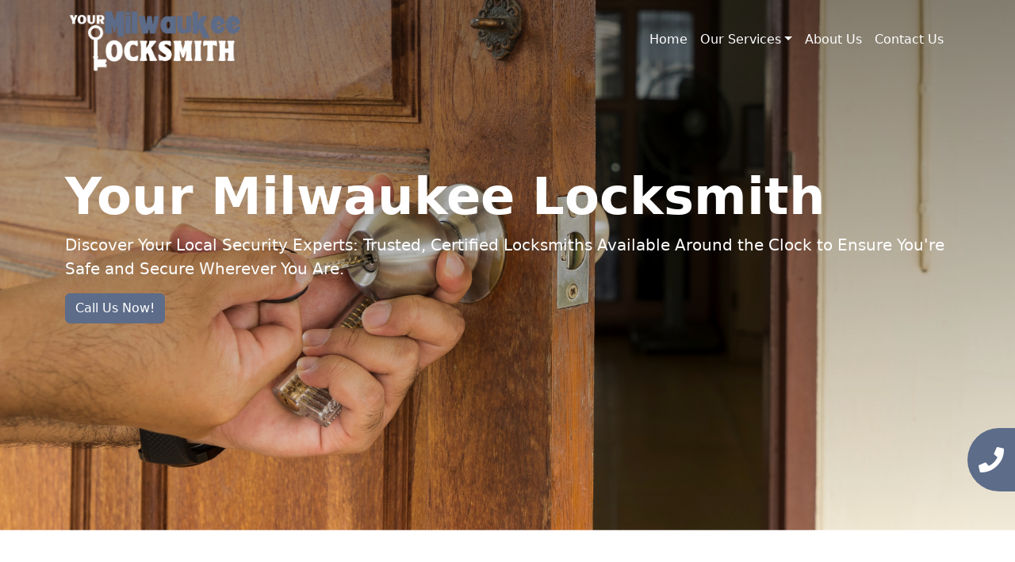

--- FILE ---
content_type: text/html; charset=UTF-8
request_url: https://yourmilwaukeelocksmith.com/
body_size: 15228
content:
<!DOCTYPE html>
<html lang="en-US">

<head>
	<meta charset="UTF-8">
	<meta name="viewport" content="width=device-width, initial-scale=1, shrink-to-fit=no">
	<link rel="profile" href="https://gmpg.org/xfn/11">
	<link rel="stylesheet" href="https://cdnjs.cloudflare.com/ajax/libs/font-awesome/5.15.3/css/all.min.css">
	<title>Your Milwaukee Locksmith</title>
<meta name='robots' content='max-image-preview:large' />
<link rel="alternate" type="application/rss+xml" title="Your Milwaukee Locksmith &raquo; Feed" href="https://yourmilwaukeelocksmith.com/feed/" />
<link rel="alternate" type="application/rss+xml" title="Your Milwaukee Locksmith &raquo; Comments Feed" href="https://yourmilwaukeelocksmith.com/comments/feed/" />
<style id='wp-img-auto-sizes-contain-inline-css'>
img:is([sizes=auto i],[sizes^="auto," i]){contain-intrinsic-size:3000px 1500px}
/*# sourceURL=wp-img-auto-sizes-contain-inline-css */
</style>
<style id='wp-emoji-styles-inline-css'>

	img.wp-smiley, img.emoji {
		display: inline !important;
		border: none !important;
		box-shadow: none !important;
		height: 1em !important;
		width: 1em !important;
		margin: 0 0.07em !important;
		vertical-align: -0.1em !important;
		background: none !important;
		padding: 0 !important;
	}
/*# sourceURL=wp-emoji-styles-inline-css */
</style>
<style id='wp-block-library-inline-css'>
:root{--wp-block-synced-color:#7a00df;--wp-block-synced-color--rgb:122,0,223;--wp-bound-block-color:var(--wp-block-synced-color);--wp-editor-canvas-background:#ddd;--wp-admin-theme-color:#007cba;--wp-admin-theme-color--rgb:0,124,186;--wp-admin-theme-color-darker-10:#006ba1;--wp-admin-theme-color-darker-10--rgb:0,107,160.5;--wp-admin-theme-color-darker-20:#005a87;--wp-admin-theme-color-darker-20--rgb:0,90,135;--wp-admin-border-width-focus:2px}@media (min-resolution:192dpi){:root{--wp-admin-border-width-focus:1.5px}}.wp-element-button{cursor:pointer}:root .has-very-light-gray-background-color{background-color:#eee}:root .has-very-dark-gray-background-color{background-color:#313131}:root .has-very-light-gray-color{color:#eee}:root .has-very-dark-gray-color{color:#313131}:root .has-vivid-green-cyan-to-vivid-cyan-blue-gradient-background{background:linear-gradient(135deg,#00d084,#0693e3)}:root .has-purple-crush-gradient-background{background:linear-gradient(135deg,#34e2e4,#4721fb 50%,#ab1dfe)}:root .has-hazy-dawn-gradient-background{background:linear-gradient(135deg,#faaca8,#dad0ec)}:root .has-subdued-olive-gradient-background{background:linear-gradient(135deg,#fafae1,#67a671)}:root .has-atomic-cream-gradient-background{background:linear-gradient(135deg,#fdd79a,#004a59)}:root .has-nightshade-gradient-background{background:linear-gradient(135deg,#330968,#31cdcf)}:root .has-midnight-gradient-background{background:linear-gradient(135deg,#020381,#2874fc)}:root{--wp--preset--font-size--normal:16px;--wp--preset--font-size--huge:42px}.has-regular-font-size{font-size:1em}.has-larger-font-size{font-size:2.625em}.has-normal-font-size{font-size:var(--wp--preset--font-size--normal)}.has-huge-font-size{font-size:var(--wp--preset--font-size--huge)}.has-text-align-center{text-align:center}.has-text-align-left{text-align:left}.has-text-align-right{text-align:right}.has-fit-text{white-space:nowrap!important}#end-resizable-editor-section{display:none}.aligncenter{clear:both}.items-justified-left{justify-content:flex-start}.items-justified-center{justify-content:center}.items-justified-right{justify-content:flex-end}.items-justified-space-between{justify-content:space-between}.screen-reader-text{border:0;clip-path:inset(50%);height:1px;margin:-1px;overflow:hidden;padding:0;position:absolute;width:1px;word-wrap:normal!important}.screen-reader-text:focus{background-color:#ddd;clip-path:none;color:#444;display:block;font-size:1em;height:auto;left:5px;line-height:normal;padding:15px 23px 14px;text-decoration:none;top:5px;width:auto;z-index:100000}html :where(.has-border-color){border-style:solid}html :where([style*=border-top-color]){border-top-style:solid}html :where([style*=border-right-color]){border-right-style:solid}html :where([style*=border-bottom-color]){border-bottom-style:solid}html :where([style*=border-left-color]){border-left-style:solid}html :where([style*=border-width]){border-style:solid}html :where([style*=border-top-width]){border-top-style:solid}html :where([style*=border-right-width]){border-right-style:solid}html :where([style*=border-bottom-width]){border-bottom-style:solid}html :where([style*=border-left-width]){border-left-style:solid}html :where(img[class*=wp-image-]){height:auto;max-width:100%}:where(figure){margin:0 0 1em}html :where(.is-position-sticky){--wp-admin--admin-bar--position-offset:var(--wp-admin--admin-bar--height,0px)}@media screen and (max-width:600px){html :where(.is-position-sticky){--wp-admin--admin-bar--position-offset:0px}}

/*# sourceURL=wp-block-library-inline-css */
</style><style id='global-styles-inline-css'>
:root{--wp--preset--aspect-ratio--square: 1;--wp--preset--aspect-ratio--4-3: 4/3;--wp--preset--aspect-ratio--3-4: 3/4;--wp--preset--aspect-ratio--3-2: 3/2;--wp--preset--aspect-ratio--2-3: 2/3;--wp--preset--aspect-ratio--16-9: 16/9;--wp--preset--aspect-ratio--9-16: 9/16;--wp--preset--color--black: #000000;--wp--preset--color--cyan-bluish-gray: #abb8c3;--wp--preset--color--white: #fff;--wp--preset--color--pale-pink: #f78da7;--wp--preset--color--vivid-red: #cf2e2e;--wp--preset--color--luminous-vivid-orange: #ff6900;--wp--preset--color--luminous-vivid-amber: #fcb900;--wp--preset--color--light-green-cyan: #7bdcb5;--wp--preset--color--vivid-green-cyan: #00d084;--wp--preset--color--pale-cyan-blue: #8ed1fc;--wp--preset--color--vivid-cyan-blue: #0693e3;--wp--preset--color--vivid-purple: #9b51e0;--wp--preset--color--blue: #0d6efd;--wp--preset--color--indigo: #6610f2;--wp--preset--color--purple: #5533ff;--wp--preset--color--pink: #d63384;--wp--preset--color--red: #dc3545;--wp--preset--color--orange: #fd7e14;--wp--preset--color--yellow: #ffc107;--wp--preset--color--green: #198754;--wp--preset--color--teal: #20c997;--wp--preset--color--cyan: #0dcaf0;--wp--preset--color--gray: #6c757d;--wp--preset--color--gray-dark: #343a40;--wp--preset--gradient--vivid-cyan-blue-to-vivid-purple: linear-gradient(135deg,rgb(6,147,227) 0%,rgb(155,81,224) 100%);--wp--preset--gradient--light-green-cyan-to-vivid-green-cyan: linear-gradient(135deg,rgb(122,220,180) 0%,rgb(0,208,130) 100%);--wp--preset--gradient--luminous-vivid-amber-to-luminous-vivid-orange: linear-gradient(135deg,rgb(252,185,0) 0%,rgb(255,105,0) 100%);--wp--preset--gradient--luminous-vivid-orange-to-vivid-red: linear-gradient(135deg,rgb(255,105,0) 0%,rgb(207,46,46) 100%);--wp--preset--gradient--very-light-gray-to-cyan-bluish-gray: linear-gradient(135deg,rgb(238,238,238) 0%,rgb(169,184,195) 100%);--wp--preset--gradient--cool-to-warm-spectrum: linear-gradient(135deg,rgb(74,234,220) 0%,rgb(151,120,209) 20%,rgb(207,42,186) 40%,rgb(238,44,130) 60%,rgb(251,105,98) 80%,rgb(254,248,76) 100%);--wp--preset--gradient--blush-light-purple: linear-gradient(135deg,rgb(255,206,236) 0%,rgb(152,150,240) 100%);--wp--preset--gradient--blush-bordeaux: linear-gradient(135deg,rgb(254,205,165) 0%,rgb(254,45,45) 50%,rgb(107,0,62) 100%);--wp--preset--gradient--luminous-dusk: linear-gradient(135deg,rgb(255,203,112) 0%,rgb(199,81,192) 50%,rgb(65,88,208) 100%);--wp--preset--gradient--pale-ocean: linear-gradient(135deg,rgb(255,245,203) 0%,rgb(182,227,212) 50%,rgb(51,167,181) 100%);--wp--preset--gradient--electric-grass: linear-gradient(135deg,rgb(202,248,128) 0%,rgb(113,206,126) 100%);--wp--preset--gradient--midnight: linear-gradient(135deg,rgb(2,3,129) 0%,rgb(40,116,252) 100%);--wp--preset--font-size--small: 13px;--wp--preset--font-size--medium: 20px;--wp--preset--font-size--large: 36px;--wp--preset--font-size--x-large: 42px;--wp--preset--spacing--20: 0.44rem;--wp--preset--spacing--30: 0.67rem;--wp--preset--spacing--40: 1rem;--wp--preset--spacing--50: 1.5rem;--wp--preset--spacing--60: 2.25rem;--wp--preset--spacing--70: 3.38rem;--wp--preset--spacing--80: 5.06rem;--wp--preset--shadow--natural: 6px 6px 9px rgba(0, 0, 0, 0.2);--wp--preset--shadow--deep: 12px 12px 50px rgba(0, 0, 0, 0.4);--wp--preset--shadow--sharp: 6px 6px 0px rgba(0, 0, 0, 0.2);--wp--preset--shadow--outlined: 6px 6px 0px -3px rgb(255, 255, 255), 6px 6px rgb(0, 0, 0);--wp--preset--shadow--crisp: 6px 6px 0px rgb(0, 0, 0);}:where(.is-layout-flex){gap: 0.5em;}:where(.is-layout-grid){gap: 0.5em;}body .is-layout-flex{display: flex;}.is-layout-flex{flex-wrap: wrap;align-items: center;}.is-layout-flex > :is(*, div){margin: 0;}body .is-layout-grid{display: grid;}.is-layout-grid > :is(*, div){margin: 0;}:where(.wp-block-columns.is-layout-flex){gap: 2em;}:where(.wp-block-columns.is-layout-grid){gap: 2em;}:where(.wp-block-post-template.is-layout-flex){gap: 1.25em;}:where(.wp-block-post-template.is-layout-grid){gap: 1.25em;}.has-black-color{color: var(--wp--preset--color--black) !important;}.has-cyan-bluish-gray-color{color: var(--wp--preset--color--cyan-bluish-gray) !important;}.has-white-color{color: var(--wp--preset--color--white) !important;}.has-pale-pink-color{color: var(--wp--preset--color--pale-pink) !important;}.has-vivid-red-color{color: var(--wp--preset--color--vivid-red) !important;}.has-luminous-vivid-orange-color{color: var(--wp--preset--color--luminous-vivid-orange) !important;}.has-luminous-vivid-amber-color{color: var(--wp--preset--color--luminous-vivid-amber) !important;}.has-light-green-cyan-color{color: var(--wp--preset--color--light-green-cyan) !important;}.has-vivid-green-cyan-color{color: var(--wp--preset--color--vivid-green-cyan) !important;}.has-pale-cyan-blue-color{color: var(--wp--preset--color--pale-cyan-blue) !important;}.has-vivid-cyan-blue-color{color: var(--wp--preset--color--vivid-cyan-blue) !important;}.has-vivid-purple-color{color: var(--wp--preset--color--vivid-purple) !important;}.has-black-background-color{background-color: var(--wp--preset--color--black) !important;}.has-cyan-bluish-gray-background-color{background-color: var(--wp--preset--color--cyan-bluish-gray) !important;}.has-white-background-color{background-color: var(--wp--preset--color--white) !important;}.has-pale-pink-background-color{background-color: var(--wp--preset--color--pale-pink) !important;}.has-vivid-red-background-color{background-color: var(--wp--preset--color--vivid-red) !important;}.has-luminous-vivid-orange-background-color{background-color: var(--wp--preset--color--luminous-vivid-orange) !important;}.has-luminous-vivid-amber-background-color{background-color: var(--wp--preset--color--luminous-vivid-amber) !important;}.has-light-green-cyan-background-color{background-color: var(--wp--preset--color--light-green-cyan) !important;}.has-vivid-green-cyan-background-color{background-color: var(--wp--preset--color--vivid-green-cyan) !important;}.has-pale-cyan-blue-background-color{background-color: var(--wp--preset--color--pale-cyan-blue) !important;}.has-vivid-cyan-blue-background-color{background-color: var(--wp--preset--color--vivid-cyan-blue) !important;}.has-vivid-purple-background-color{background-color: var(--wp--preset--color--vivid-purple) !important;}.has-black-border-color{border-color: var(--wp--preset--color--black) !important;}.has-cyan-bluish-gray-border-color{border-color: var(--wp--preset--color--cyan-bluish-gray) !important;}.has-white-border-color{border-color: var(--wp--preset--color--white) !important;}.has-pale-pink-border-color{border-color: var(--wp--preset--color--pale-pink) !important;}.has-vivid-red-border-color{border-color: var(--wp--preset--color--vivid-red) !important;}.has-luminous-vivid-orange-border-color{border-color: var(--wp--preset--color--luminous-vivid-orange) !important;}.has-luminous-vivid-amber-border-color{border-color: var(--wp--preset--color--luminous-vivid-amber) !important;}.has-light-green-cyan-border-color{border-color: var(--wp--preset--color--light-green-cyan) !important;}.has-vivid-green-cyan-border-color{border-color: var(--wp--preset--color--vivid-green-cyan) !important;}.has-pale-cyan-blue-border-color{border-color: var(--wp--preset--color--pale-cyan-blue) !important;}.has-vivid-cyan-blue-border-color{border-color: var(--wp--preset--color--vivid-cyan-blue) !important;}.has-vivid-purple-border-color{border-color: var(--wp--preset--color--vivid-purple) !important;}.has-vivid-cyan-blue-to-vivid-purple-gradient-background{background: var(--wp--preset--gradient--vivid-cyan-blue-to-vivid-purple) !important;}.has-light-green-cyan-to-vivid-green-cyan-gradient-background{background: var(--wp--preset--gradient--light-green-cyan-to-vivid-green-cyan) !important;}.has-luminous-vivid-amber-to-luminous-vivid-orange-gradient-background{background: var(--wp--preset--gradient--luminous-vivid-amber-to-luminous-vivid-orange) !important;}.has-luminous-vivid-orange-to-vivid-red-gradient-background{background: var(--wp--preset--gradient--luminous-vivid-orange-to-vivid-red) !important;}.has-very-light-gray-to-cyan-bluish-gray-gradient-background{background: var(--wp--preset--gradient--very-light-gray-to-cyan-bluish-gray) !important;}.has-cool-to-warm-spectrum-gradient-background{background: var(--wp--preset--gradient--cool-to-warm-spectrum) !important;}.has-blush-light-purple-gradient-background{background: var(--wp--preset--gradient--blush-light-purple) !important;}.has-blush-bordeaux-gradient-background{background: var(--wp--preset--gradient--blush-bordeaux) !important;}.has-luminous-dusk-gradient-background{background: var(--wp--preset--gradient--luminous-dusk) !important;}.has-pale-ocean-gradient-background{background: var(--wp--preset--gradient--pale-ocean) !important;}.has-electric-grass-gradient-background{background: var(--wp--preset--gradient--electric-grass) !important;}.has-midnight-gradient-background{background: var(--wp--preset--gradient--midnight) !important;}.has-small-font-size{font-size: var(--wp--preset--font-size--small) !important;}.has-medium-font-size{font-size: var(--wp--preset--font-size--medium) !important;}.has-large-font-size{font-size: var(--wp--preset--font-size--large) !important;}.has-x-large-font-size{font-size: var(--wp--preset--font-size--x-large) !important;}
/*# sourceURL=global-styles-inline-css */
</style>

<style id='classic-theme-styles-inline-css'>
/*! This file is auto-generated */
.wp-block-button__link{color:#fff;background-color:#32373c;border-radius:9999px;box-shadow:none;text-decoration:none;padding:calc(.667em + 2px) calc(1.333em + 2px);font-size:1.125em}.wp-block-file__button{background:#32373c;color:#fff;text-decoration:none}
/*# sourceURL=/wp-includes/css/classic-themes.min.css */
</style>
<link rel='stylesheet' id='contact-form-7-css' href="https://yourmilwaukeelocksmith.com/wp-content/plugins/contact-form-7/includes/css/styles.css?ver=5.7.7" media='all' />
<link rel='stylesheet' id='child-understrap-styles-css' href="https://yourmilwaukeelocksmith.com/wp-content/themes/understrap-child-1.2.0/css/child-theme.min.css?ver=1.2.0" media='all' />
<script src="https://yourmilwaukeelocksmith.com/wp-includes/js/jquery/jquery.min.js?ver=3.7.1" id="jquery-core-js" type="230ee1eeca2a9f8bebf0b856-text/javascript"></script>
<script src="https://yourmilwaukeelocksmith.com/wp-includes/js/jquery/jquery-migrate.min.js?ver=3.4.1" id="jquery-migrate-js" type="230ee1eeca2a9f8bebf0b856-text/javascript"></script>
<link rel="https://api.w.org/" href="https://yourmilwaukeelocksmith.com/wp-json/" /><link rel="EditURI" type="application/rsd+xml" title="RSD" href="https://yourmilwaukeelocksmith.com/xmlrpc.php?rsd" />
<meta name="generator" content="WordPress 6.9" />
<meta name="mobile-web-app-capable" content="yes">
<meta name="apple-mobile-web-app-capable" content="yes">
<meta name="apple-mobile-web-app-title" content="Your Milwaukee Locksmith - ">

	<!-- favicon -->
	<link rel="apple-touch-icon" sizes="180x180" href="https://yourmilwaukeelocksmith.com/wp-content/uploads/2023/11/yourmilwaukeelocksmith-1.png">
	<link rel="icon" type="image/png" sizes="32x32" href="https://yourmilwaukeelocksmith.com/wp-content/uploads/2023/11/yourmilwaukeelocksmith-1.png">
	<link rel="icon" type="image/png" sizes="16x16" href="https://yourmilwaukeelocksmith.com/wp-content/uploads/2023/11/yourmilwaukeelocksmith-1.png">
<!-- Google tag (gtag.js) --> <script async src="https://www.googletagmanager.com/gtag/js?id=G-XKRRE294CT" type="230ee1eeca2a9f8bebf0b856-text/javascript"></script> <script type="230ee1eeca2a9f8bebf0b856-text/javascript"> window.dataLayer = window.dataLayer || []; function gtag(){dataLayer.push(arguments);} gtag('js', new Date()); gtag('config', 'G-XKRRE294CT'); </script>
</head>

<body class="home blog wp-embed-responsive wp-theme-understrap wp-child-theme-understrap-child-120 hfeed understrap-has-sidebar" itemscope itemtype="http://schema.org/WebSite">
		<div class="site" id="page">

		<!-- ******************* The Navbar Area ******************* -->
		<header id="wrapper-navbar">

			<a class="skip-link visually-hidden-focusable" href="#content">
				Skip to content			</a>

			
<nav id="main-nav" class="navbar navbar-expand-md navbar-dark" aria-labelledby="main-nav-label">

	<h2 id="main-nav-label" class="screen-reader-text">
		Main Navigation	</h2>


	<div class="container">

		<!-- Your site branding in the menu -->
		
<div style="width: 250px">
	<a href="https://yourmilwaukeelocksmith.com/"><img src="https://yourmilwaukeelocksmith.com/wp-content/uploads/2023/11/yourmilwaukeelocksmith.png" alt="Site Logo" style="max-width: 100%;"></a></div>
		<button class="navbar-toggler" type="button" data-bs-toggle="collapse" data-bs-target="#navbarNavDropdown" aria-controls="navbarNavDropdown" aria-expanded="false" aria-label="Toggle navigation">
			<span class="navbar-toggler-icon"></span>
		</button>

		<!-- The WordPress Menu goes here -->
		<div id="navbarNavDropdown" class="collapse navbar-collapse"><ul id="main-menu" class="navbar-nav ms-auto"><li itemscope="itemscope" itemtype="https://www.schema.org/SiteNavigationElement" id="menu-item-23397" class="menu-item menu-item-type-custom menu-item-object-custom current-menu-item active menu-item-23397 nav-item"><a title="Home" href="/" class="nav-link" aria-current="page">Home</a></li>
<li itemscope="itemscope" itemtype="https://www.schema.org/SiteNavigationElement" id="menu-item-23410" class="menu-item menu-item-type-post_type menu-item-object-page menu-item-has-children dropdown menu-item-23410 nav-item"><a title="Our Services" href="#" data-toggle="dropdown" data-bs-toggle="dropdown" aria-haspopup="true" aria-expanded="false" class="dropdown-toggle nav-link" id="menu-item-dropdown-23410">Our Services</a>
<ul class="dropdown-menu" aria-labelledby="menu-item-dropdown-23410" >
	<li itemscope="itemscope" itemtype="https://www.schema.org/SiteNavigationElement" id="menu-item-23403" class="menu-item menu-item-type-post_type menu-item-object-page menu-item-23403 nav-item"><a title="24 Hour Locksmith" href="https://yourmilwaukeelocksmith.com/24-hour-locksmith/" class="dropdown-item">24 Hour Locksmith</a></li>
	<li itemscope="itemscope" itemtype="https://www.schema.org/SiteNavigationElement" id="menu-item-23404" class="menu-item menu-item-type-post_type menu-item-object-page menu-item-23404 nav-item"><a title="Residential Locksmith" href="https://yourmilwaukeelocksmith.com/residential-locksmith/" class="dropdown-item">Residential Locksmith</a></li>
	<li itemscope="itemscope" itemtype="https://www.schema.org/SiteNavigationElement" id="menu-item-23405" class="menu-item menu-item-type-post_type menu-item-object-page menu-item-23405 nav-item"><a title="Industrial Locksmith" href="https://yourmilwaukeelocksmith.com/industrial-locksmith/" class="dropdown-item">Industrial Locksmith</a></li>
	<li itemscope="itemscope" itemtype="https://www.schema.org/SiteNavigationElement" id="menu-item-23406" class="menu-item menu-item-type-post_type menu-item-object-page menu-item-23406 nav-item"><a title="Emergency Locksmith" href="https://yourmilwaukeelocksmith.com/emergency-locksmith/" class="dropdown-item">Emergency Locksmith</a></li>
	<li itemscope="itemscope" itemtype="https://www.schema.org/SiteNavigationElement" id="menu-item-23411" class="menu-item menu-item-type-post_type menu-item-object-page menu-item-23411 nav-item"><a title="Commercial Locksmith" href="https://yourmilwaukeelocksmith.com/commercial-locksmith/" class="dropdown-item">Commercial Locksmith</a></li>
	<li itemscope="itemscope" itemtype="https://www.schema.org/SiteNavigationElement" id="menu-item-23412" class="menu-item menu-item-type-post_type menu-item-object-page menu-item-23412 nav-item"><a title="Automotive Locksmith" href="https://yourmilwaukeelocksmith.com/automotive-locksmith/" class="dropdown-item">Automotive Locksmith</a></li>
</ul>
</li>
<li itemscope="itemscope" itemtype="https://www.schema.org/SiteNavigationElement" id="menu-item-23398" class="menu-item menu-item-type-post_type menu-item-object-page menu-item-23398 nav-item"><a title="About Us" href="https://yourmilwaukeelocksmith.com/about-us/" class="nav-link">About Us</a></li>
<li itemscope="itemscope" itemtype="https://www.schema.org/SiteNavigationElement" id="menu-item-23426" class="menu-item menu-item-type-post_type menu-item-object-page menu-item-23426 nav-item"><a title="Contact Us" href="https://yourmilwaukeelocksmith.com/contact-us/" class="nav-link">Contact Us</a></li>
</ul></div>
	</div><!-- .container(-fluid) -->

</nav><!-- #main-nav -->			<link rel="stylesheet" href="https://yourmilwaukeelocksmith.com/wp-content/themes/understrap/style.css">
			
		</header><!-- #wrapper-navbar -->
<!DOCTYPE html>
<html lang="en">

<head>
    <meta charset="UTF-8">
    <meta name="viewport" content="width=device-width, initial-scale=1.0">
    <title>Locksmiths Near You</title>
    <style>
        :root {
            --primary: #007BFF;
            --secondary: #6c757d;
            --dark: #343a40;
        }

        .btn-primary {
            background-color: var(--primary);
            border-color: var(--primary);
        }

        .hero {
            position: relative;
            color: white;
            display: flex;
            align-items: center;
            justify-content: center;
            height: 100vh;
            margin-top: -150px;
            overflow: hidden;
        }

        .hero-heading {
            animation: slideIn 1.5s ease-out;
        }

        @keyframes slideIn {
            0% {
                opacity: 0;
                transform: translateY(-50px);
            }

            100% {
                opacity: 1;
                transform: translateY(0);
            }
        }

        #main-nav {
            z-index: 3;
        }

        #main-menu>li>a {
            color: #ffffff !important;
            font-weight: 300 !important;
        }

        @media screen and (max-width: 768px) {
            #main-nav {
                background-color: var(--dark) !important;
            }

            #main-menu>li>a {
                font-weight: 400 !important;
            }

            .hero {
                height: auto;
                margin-top: 0;
                padding: 60px 0;
            }

            .hero h4 {
                font-size: 18px;
            }

            .hero .btn {
                font-size: 16px;
                padding: 10px 20px;
            }

            .hero h1 {
                font-size: 40px;
            }
        }

        .hero::before {
            content: '';
            position: absolute;
            top: 0;
            left: 0;
            width: 100%;
            height: 100%;
            background: linear-gradient(to bottom, rgba(0, 0, 0, 0.5) 0%, rgba(0, 0, 0, 0) 100%);
            z-index: 1;
        }

        .container {
            position: relative;
            z-index: 2;
        }
    </style>
</head>

<body>

    <section class="hero text-white d-flex align-items-center justify-content-center" style="background: url('https://yourmilwaukeelocksmith.com/wp-content/uploads/2023/11/4.png') center center/cover no-repeat;">
        <div class="container">
            <div class="hero-heading">
                <h1 class="display-3 fw-bold">Your Milwaukee Locksmith</h1>
                <p class="lead">Discover Your Local Security Experts: Trusted, Certified Locksmiths Available Around the Clock to Ensure You're Safe and Secure Wherever You Are.</p>
                <a href="tel:(262) 226-2495"><button class="btn btn-primary" type="button" id="contact-button">Call Us Now!</button></a>
            </div>
        </div>
    </section>

<script src="/cdn-cgi/scripts/7d0fa10a/cloudflare-static/rocket-loader.min.js" data-cf-settings="230ee1eeca2a9f8bebf0b856-|49" defer></script><script defer src="https://static.cloudflareinsights.com/beacon.min.js/vcd15cbe7772f49c399c6a5babf22c1241717689176015" integrity="sha512-ZpsOmlRQV6y907TI0dKBHq9Md29nnaEIPlkf84rnaERnq6zvWvPUqr2ft8M1aS28oN72PdrCzSjY4U6VaAw1EQ==" data-cf-beacon='{"version":"2024.11.0","token":"7ede4adad8e44622b0aa628a5e6d3184","r":1,"server_timing":{"name":{"cfCacheStatus":true,"cfEdge":true,"cfExtPri":true,"cfL4":true,"cfOrigin":true,"cfSpeedBrain":true},"location_startswith":null}}' crossorigin="anonymous"></script>
</body>

</html><!-- Services -->
<section class="services-section py-5">
    <div class="container">
        <h2 class="fw-bold text-center mb-4">Expertise and Services</h2>
        <div class="row g-4">
                                <div class="col-lg-4 col-md-6">
                        <div class="card border-0 shadow-sm">
                            <img width="300" height="169" src="https://yourmilwaukeelocksmith.com/wp-content/uploads/2023/11/image-300x169.png" class="card-img-top wp-post-image" alt="" decoding="async" fetchpriority="high" srcset="https://yourmilwaukeelocksmith.com/wp-content/uploads/2023/11/image-300x169.png 300w, https://yourmilwaukeelocksmith.com/wp-content/uploads/2023/11/image-1024x576.png 1024w, https://yourmilwaukeelocksmith.com/wp-content/uploads/2023/11/image-768x432.png 768w, https://yourmilwaukeelocksmith.com/wp-content/uploads/2023/11/image-1536x864.png 1536w, https://yourmilwaukeelocksmith.com/wp-content/uploads/2023/11/image.png 1920w" sizes="(max-width: 300px) 100vw, 300px" />                            <div class="card-body">
                                <h3 class="card-title mb-3">24 Hour Locksmith</h3>
                                <p class="card-text" style="font-size: 16px; color: #7F8C8D;">
                                    Lock and key emergencies can happen at any time and are frequently stressful. During these crucial moments, you should have a dependable locksmith service that provides prompt and efficient assistance. When you need our 24-hour emergency locksmith services in Wisconsin, we're here to help. Let us explore our wide array of services, each tailored to meet a distinct security-related issue. Lockouts at Home: Finding yourself locked out of your own house may be a frustrating...                                </p>
                                <a href="https://yourmilwaukeelocksmith.com/24-hour-locksmith/" class="btn btn-primary-cta" style="background-color: #34495E; border-color: #34495E; border-radius: 15px; font-size: 16px; font-weight: 700; letter-spacing: 1px; padding: 10px 30px;">Learn More</a>
                            </div>
                        </div>
                    </div>
                                <div class="col-lg-4 col-md-6">
                        <div class="card border-0 shadow-sm">
                            <img width="300" height="169" src="https://yourmilwaukeelocksmith.com/wp-content/uploads/2023/11/image-2-300x169.png" class="card-img-top wp-post-image" alt="" decoding="async" srcset="https://yourmilwaukeelocksmith.com/wp-content/uploads/2023/11/image-2-300x169.png 300w, https://yourmilwaukeelocksmith.com/wp-content/uploads/2023/11/image-2-1024x576.png 1024w, https://yourmilwaukeelocksmith.com/wp-content/uploads/2023/11/image-2-768x432.png 768w, https://yourmilwaukeelocksmith.com/wp-content/uploads/2023/11/image-2-1536x864.png 1536w, https://yourmilwaukeelocksmith.com/wp-content/uploads/2023/11/image-2.png 1920w" sizes="(max-width: 300px) 100vw, 300px" />                            <div class="card-body">
                                <h3 class="card-title mb-3">Automotive Locksmith</h3>
                                <p class="card-text" style="font-size: 16px; color: #7F8C8D;">
                                    Life moves swiftly, and your vehicle is your constant ally on the road. Nevertheless, unexpected automotive hurdles such as car lockouts or ignition issues can arise, throwing a curveball into your day. This is where the proficiency of our automotive locksmith in Wisconsin becomes vital. Uninterrupted Emergency Aid In the late hours of the night, picture yourself marooned on an unfamiliar road, peering through the window at your keys snugly resting inside the locked car....                                </p>
                                <a href="https://yourmilwaukeelocksmith.com/automotive-locksmith/" class="btn btn-primary-cta" style="background-color: #34495E; border-color: #34495E; border-radius: 15px; font-size: 16px; font-weight: 700; letter-spacing: 1px; padding: 10px 30px;">Learn More</a>
                            </div>
                        </div>
                    </div>
                                <div class="col-lg-4 col-md-6">
                        <div class="card border-0 shadow-sm">
                            <img width="300" height="169" src="https://yourmilwaukeelocksmith.com/wp-content/uploads/2023/11/image-3-300x169.png" class="card-img-top wp-post-image" alt="" decoding="async" srcset="https://yourmilwaukeelocksmith.com/wp-content/uploads/2023/11/image-3-300x169.png 300w, https://yourmilwaukeelocksmith.com/wp-content/uploads/2023/11/image-3-1024x576.png 1024w, https://yourmilwaukeelocksmith.com/wp-content/uploads/2023/11/image-3-768x432.png 768w, https://yourmilwaukeelocksmith.com/wp-content/uploads/2023/11/image-3-1536x864.png 1536w, https://yourmilwaukeelocksmith.com/wp-content/uploads/2023/11/image-3.png 1920w" sizes="(max-width: 300px) 100vw, 300px" />                            <div class="card-body">
                                <h3 class="card-title mb-3">Commercial Locksmith</h3>
                                <p class="card-text" style="font-size: 16px; color: #7F8C8D;">
                                    Prioritizing the security of your commercial property is non-negotiable. As a business owner or manager, you bear the responsibility of ensuring the well-being of your premises, assets, and employees. This is where the competence of our commercial locksmiths in Wisconsin takes center stage. Savvy in Safety Solutions Trust in our well-trained and highly proficient commercial locksmiths. They possess a profound knowledge of the latest security innovations and can execute the most effective solutions for your...                                </p>
                                <a href="https://yourmilwaukeelocksmith.com/commercial-locksmith/" class="btn btn-primary-cta" style="background-color: #34495E; border-color: #34495E; border-radius: 15px; font-size: 16px; font-weight: 700; letter-spacing: 1px; padding: 10px 30px;">Learn More</a>
                            </div>
                        </div>
                    </div>
                                <div class="col-lg-4 col-md-6">
                        <div class="card border-0 shadow-sm">
                            <img width="300" height="169" src="https://yourmilwaukeelocksmith.com/wp-content/uploads/2023/11/image-4-300x169.png" class="card-img-top wp-post-image" alt="" decoding="async" srcset="https://yourmilwaukeelocksmith.com/wp-content/uploads/2023/11/image-4-300x169.png 300w, https://yourmilwaukeelocksmith.com/wp-content/uploads/2023/11/image-4-1024x576.png 1024w, https://yourmilwaukeelocksmith.com/wp-content/uploads/2023/11/image-4-768x432.png 768w, https://yourmilwaukeelocksmith.com/wp-content/uploads/2023/11/image-4-1536x864.png 1536w, https://yourmilwaukeelocksmith.com/wp-content/uploads/2023/11/image-4.png 1920w" sizes="(max-width: 300px) 100vw, 300px" />                            <div class="card-body">
                                <h3 class="card-title mb-3">Emergency Locksmith</h3>
                                <p class="card-text" style="font-size: 16px; color: #7F8C8D;">
                                    The ability of emergency locksmith services to deliver prompt assistance, regardless of your location, is widely recognized. Their most notable feature is their mobile service. In Wisconsin, our emergency locksmith can quickly reach your location if you're locked out of your car, home, or business. Our knowledgeable experts are available 24/7, equipped with the necessary tools and assistance to help you recover access to your property or vehicle. Day or Night Emergency Service in Wisconsin:...                                </p>
                                <a href="https://yourmilwaukeelocksmith.com/emergency-locksmith/" class="btn btn-primary-cta" style="background-color: #34495E; border-color: #34495E; border-radius: 15px; font-size: 16px; font-weight: 700; letter-spacing: 1px; padding: 10px 30px;">Learn More</a>
                            </div>
                        </div>
                    </div>
                                <div class="col-lg-4 col-md-6">
                        <div class="card border-0 shadow-sm">
                            <img width="300" height="169" src="https://yourmilwaukeelocksmith.com/wp-content/uploads/2023/11/image-5-300x169.png" class="card-img-top wp-post-image" alt="" decoding="async" srcset="https://yourmilwaukeelocksmith.com/wp-content/uploads/2023/11/image-5-300x169.png 300w, https://yourmilwaukeelocksmith.com/wp-content/uploads/2023/11/image-5-1024x576.png 1024w, https://yourmilwaukeelocksmith.com/wp-content/uploads/2023/11/image-5-768x432.png 768w, https://yourmilwaukeelocksmith.com/wp-content/uploads/2023/11/image-5-1536x864.png 1536w, https://yourmilwaukeelocksmith.com/wp-content/uploads/2023/11/image-5.png 1920w" sizes="(max-width: 300px) 100vw, 300px" />                            <div class="card-body">
                                <h3 class="card-title mb-3">Industrial Locksmith</h3>
                                <p class="card-text" style="font-size: 16px; color: #7F8C8D;">
                                    Within the vibrant urban landscape of Wisconsin, industries function as the lifeblood of the local economy. From manufacturing plants to warehouses, these industrial facilities are essential for sustaining the rhythm of commerce. Nevertheless, significant importance brings significant responsibilities, especially regarding security. This is where industrial locksmith services in Wisconsin come to the forefront. Industrial Locksmiths: Ensuring Industrial Security Advanced Protection: Industrial locksmiths strengthen the security of your facility using cutting-edge technology and methods. They use...                                </p>
                                <a href="https://yourmilwaukeelocksmith.com/industrial-locksmith/" class="btn btn-primary-cta" style="background-color: #34495E; border-color: #34495E; border-radius: 15px; font-size: 16px; font-weight: 700; letter-spacing: 1px; padding: 10px 30px;">Learn More</a>
                            </div>
                        </div>
                    </div>
                                <div class="col-lg-4 col-md-6">
                        <div class="card border-0 shadow-sm">
                            <img width="300" height="169" src="https://yourmilwaukeelocksmith.com/wp-content/uploads/2023/11/image-6-300x169.png" class="card-img-top wp-post-image" alt="" decoding="async" srcset="https://yourmilwaukeelocksmith.com/wp-content/uploads/2023/11/image-6-300x169.png 300w, https://yourmilwaukeelocksmith.com/wp-content/uploads/2023/11/image-6-1024x576.png 1024w, https://yourmilwaukeelocksmith.com/wp-content/uploads/2023/11/image-6-768x432.png 768w, https://yourmilwaukeelocksmith.com/wp-content/uploads/2023/11/image-6-1536x864.png 1536w, https://yourmilwaukeelocksmith.com/wp-content/uploads/2023/11/image-6.png 1920w" sizes="(max-width: 300px) 100vw, 300px" />                            <div class="card-body">
                                <h3 class="card-title mb-3">Residential Locksmith</h3>
                                <p class="card-text" style="font-size: 16px; color: #7F8C8D;">
                                    Your dwelling is a sanctuary of security and calmness for your family. Yet, unforeseen crises and lock-related issues may occur. This is where Wisconsin's residential locksmith services prove invaluable, providing essential assistance. Urgent Help Available Right Now Residential locksmiths in Wisconsin comprehend the time-sensitive nature of your situation. They arrive with the necessary equipment to unlock your door without causing harm, as they are trained to provide immediate aid. No need to think about breaking...                                </p>
                                <a href="https://yourmilwaukeelocksmith.com/residential-locksmith/" class="btn btn-primary-cta" style="background-color: #34495E; border-color: #34495E; border-radius: 15px; font-size: 16px; font-weight: 700; letter-spacing: 1px; padding: 10px 30px;">Learn More</a>
                            </div>
                        </div>
                    </div>
                    </div>
    </div>
</section>
    <div class="container mt-4">
        <h2 class="fw-bold text-center mb-4" style="font-size: 36px; letter-spacing: 1px;">Cities we cover</h2>

        <div class="row">
                            <div class="col-md-6 col-lg-4 col-xl-3">
                    <a href="https://yourmilwaukeelocksmith.com/woodworth/" class="text-dark">
                        <li>
                            Woodworth, Wisconsin                        </li>
                    </a>
                </div>
                            <div class="col-md-6 col-lg-4 col-xl-3">
                    <a href="https://yourmilwaukeelocksmith.com/woodland/" class="text-dark">
                        <li>
                            Woodland, Wisconsin                        </li>
                    </a>
                </div>
                            <div class="col-md-6 col-lg-4 col-xl-3">
                    <a href="https://yourmilwaukeelocksmith.com/west-bend/" class="text-dark">
                        <li>
                            West Bend, Wisconsin                        </li>
                    </a>
                </div>
                            <div class="col-md-6 col-lg-4 col-xl-3">
                    <a href="https://yourmilwaukeelocksmith.com/waukesha/" class="text-dark">
                        <li>
                            Waukesha, Wisconsin                        </li>
                    </a>
                </div>
                            <div class="col-md-6 col-lg-4 col-xl-3">
                    <a href="https://yourmilwaukeelocksmith.com/watertown/" class="text-dark">
                        <li>
                            Watertown, Wisconsin                        </li>
                    </a>
                </div>
                            <div class="col-md-6 col-lg-4 col-xl-3">
                    <a href="https://yourmilwaukeelocksmith.com/waterford/" class="text-dark">
                        <li>
                            Waterford, Wisconsin                        </li>
                    </a>
                </div>
                            <div class="col-md-6 col-lg-4 col-xl-3">
                    <a href="https://yourmilwaukeelocksmith.com/wales/" class="text-dark">
                        <li>
                            Wales, Wisconsin                        </li>
                    </a>
                </div>
                            <div class="col-md-6 col-lg-4 col-xl-3">
                    <a href="https://yourmilwaukeelocksmith.com/waldo/" class="text-dark">
                        <li>
                            Waldo, Wisconsin                        </li>
                    </a>
                </div>
                            <div class="col-md-6 col-lg-4 col-xl-3">
                    <a href="https://yourmilwaukeelocksmith.com/union-grove/" class="text-dark">
                        <li>
                            Union Grove, Wisconsin                        </li>
                    </a>
                </div>
                            <div class="col-md-6 col-lg-4 col-xl-3">
                    <a href="https://yourmilwaukeelocksmith.com/trevor/" class="text-dark">
                        <li>
                            Trevor, Wisconsin                        </li>
                    </a>
                </div>
                            <div class="col-md-6 col-lg-4 col-xl-3">
                    <a href="https://yourmilwaukeelocksmith.com/thiensville/" class="text-dark">
                        <li>
                            Thiensville, Wisconsin                        </li>
                    </a>
                </div>
                            <div class="col-md-6 col-lg-4 col-xl-3">
                    <a href="https://yourmilwaukeelocksmith.com/theresa/" class="text-dark">
                        <li>
                            Theresa, Wisconsin                        </li>
                    </a>
                </div>
                            <div class="col-md-6 col-lg-4 col-xl-3">
                    <a href="https://yourmilwaukeelocksmith.com/sussex/" class="text-dark">
                        <li>
                            Sussex, Wisconsin                        </li>
                    </a>
                </div>
                            <div class="col-md-6 col-lg-4 col-xl-3">
                    <a href="https://yourmilwaukeelocksmith.com/sullivan/" class="text-dark">
                        <li>
                            Sullivan, Wisconsin                        </li>
                    </a>
                </div>
                            <div class="col-md-6 col-lg-4 col-xl-3">
                    <a href="https://yourmilwaukeelocksmith.com/sturtevant/" class="text-dark">
                        <li>
                            Sturtevant, Wisconsin                        </li>
                    </a>
                </div>
                            <div class="col-md-6 col-lg-4 col-xl-3">
                    <a href="https://yourmilwaukeelocksmith.com/springfield/" class="text-dark">
                        <li>
                            Springfield, Wisconsin                        </li>
                    </a>
                </div>
                            <div class="col-md-6 col-lg-4 col-xl-3">
                    <a href="https://yourmilwaukeelocksmith.com/south-milwaukee/" class="text-dark">
                        <li>
                            South Milwaukee, Wisconsin                        </li>
                    </a>
                </div>
                            <div class="col-md-6 col-lg-4 col-xl-3">
                    <a href="https://yourmilwaukeelocksmith.com/somers/" class="text-dark">
                        <li>
                            Somers, Wisconsin                        </li>
                    </a>
                </div>
                            <div class="col-md-6 col-lg-4 col-xl-3">
                    <a href="https://yourmilwaukeelocksmith.com/slinger/" class="text-dark">
                        <li>
                            Slinger, Wisconsin                        </li>
                    </a>
                </div>
                            <div class="col-md-6 col-lg-4 col-xl-3">
                    <a href="https://yourmilwaukeelocksmith.com/silver-lake/" class="text-dark">
                        <li>
                            Silver Lake, Wisconsin                        </li>
                    </a>
                </div>
                            <div class="col-md-6 col-lg-4 col-xl-3">
                    <a href="https://yourmilwaukeelocksmith.com/saukville/" class="text-dark">
                        <li>
                            Saukville, Wisconsin                        </li>
                    </a>
                </div>
                            <div class="col-md-6 col-lg-4 col-xl-3">
                    <a href="https://yourmilwaukeelocksmith.com/salem/" class="text-dark">
                        <li>
                            Salem, Wisconsin                        </li>
                    </a>
                </div>
                            <div class="col-md-6 col-lg-4 col-xl-3">
                    <a href="https://yourmilwaukeelocksmith.com/rubicon/" class="text-dark">
                        <li>
                            Rubicon, Wisconsin                        </li>
                    </a>
                </div>
                            <div class="col-md-6 col-lg-4 col-xl-3">
                    <a href="https://yourmilwaukeelocksmith.com/rochester/" class="text-dark">
                        <li>
                            Rochester, Wisconsin                        </li>
                    </a>
                </div>
                            <div class="col-md-6 col-lg-4 col-xl-3">
                    <a href="https://yourmilwaukeelocksmith.com/richfield/" class="text-dark">
                        <li>
                            Richfield, Wisconsin                        </li>
                    </a>
                </div>
                            <div class="col-md-6 col-lg-4 col-xl-3">
                    <a href="https://yourmilwaukeelocksmith.com/random-lake/" class="text-dark">
                        <li>
                            Random Lake, Wisconsin                        </li>
                    </a>
                </div>
                            <div class="col-md-6 col-lg-4 col-xl-3">
                    <a href="https://yourmilwaukeelocksmith.com/racine/" class="text-dark">
                        <li>
                            Racine, Wisconsin                        </li>
                    </a>
                </div>
                            <div class="col-md-6 col-lg-4 col-xl-3">
                    <a href="https://yourmilwaukeelocksmith.com/port-washington/" class="text-dark">
                        <li>
                            Port Washington, Wisconsin                        </li>
                    </a>
                </div>
                            <div class="col-md-6 col-lg-4 col-xl-3">
                    <a href="https://yourmilwaukeelocksmith.com/pleasant-prairie/" class="text-dark">
                        <li>
                            Pleasant Prairie, Wisconsin                        </li>
                    </a>
                </div>
                            <div class="col-md-6 col-lg-4 col-xl-3">
                    <a href="https://yourmilwaukeelocksmith.com/pewaukee/" class="text-dark">
                        <li>
                            Pewaukee, Wisconsin                        </li>
                    </a>
                </div>
                            <div class="col-md-6 col-lg-4 col-xl-3">
                    <a href="https://yourmilwaukeelocksmith.com/palmyra/" class="text-dark">
                        <li>
                            Palmyra, Wisconsin                        </li>
                    </a>
                </div>
                            <div class="col-md-6 col-lg-4 col-xl-3">
                    <a href="https://yourmilwaukeelocksmith.com/oostburg/" class="text-dark">
                        <li>
                            Oostburg, Wisconsin                        </li>
                    </a>
                </div>
                            <div class="col-md-6 col-lg-4 col-xl-3">
                    <a href="https://yourmilwaukeelocksmith.com/okauchee/" class="text-dark">
                        <li>
                            Okauchee, Wisconsin                        </li>
                    </a>
                </div>
                            <div class="col-md-6 col-lg-4 col-xl-3">
                    <a href="https://yourmilwaukeelocksmith.com/oconomowoc/" class="text-dark">
                        <li>
                            Oconomowoc, Wisconsin                        </li>
                    </a>
                </div>
                            <div class="col-md-6 col-lg-4 col-xl-3">
                    <a href="https://yourmilwaukeelocksmith.com/oak-creek/" class="text-dark">
                        <li>
                            Oak Creek, Wisconsin                        </li>
                    </a>
                </div>
                            <div class="col-md-6 col-lg-4 col-xl-3">
                    <a href="https://yourmilwaukeelocksmith.com/north-prairie/" class="text-dark">
                        <li>
                            North Prairie, Wisconsin                        </li>
                    </a>
                </div>
                            <div class="col-md-6 col-lg-4 col-xl-3">
                    <a href="https://yourmilwaukeelocksmith.com/north-lake/" class="text-dark">
                        <li>
                            North Lake, Wisconsin                        </li>
                    </a>
                </div>
                            <div class="col-md-6 col-lg-4 col-xl-3">
                    <a href="https://yourmilwaukeelocksmith.com/newburg/" class="text-dark">
                        <li>
                            Newburg, Wisconsin                        </li>
                    </a>
                </div>
                            <div class="col-md-6 col-lg-4 col-xl-3">
                    <a href="https://yourmilwaukeelocksmith.com/new-berlin/" class="text-dark">
                        <li>
                            New Berlin, Wisconsin                        </li>
                    </a>
                </div>
                            <div class="col-md-6 col-lg-4 col-xl-3">
                    <a href="https://yourmilwaukeelocksmith.com/neosho/" class="text-dark">
                        <li>
                            Neosho, Wisconsin                        </li>
                    </a>
                </div>
                            <div class="col-md-6 col-lg-4 col-xl-3">
                    <a href="https://yourmilwaukeelocksmith.com/nashotah/" class="text-dark">
                        <li>
                            Nashotah, Wisconsin                        </li>
                    </a>
                </div>
                            <div class="col-md-6 col-lg-4 col-xl-3">
                    <a href="https://yourmilwaukeelocksmith.com/muskego/" class="text-dark">
                        <li>
                            Muskego, Wisconsin                        </li>
                    </a>
                </div>
                            <div class="col-md-6 col-lg-4 col-xl-3">
                    <a href="https://yourmilwaukeelocksmith.com/mukwonago/" class="text-dark">
                        <li>
                            Mukwonago, Wisconsin                        </li>
                    </a>
                </div>
                            <div class="col-md-6 col-lg-4 col-xl-3">
                    <a href="https://yourmilwaukeelocksmith.com/merton/" class="text-dark">
                        <li>
                            Merton, Wisconsin                        </li>
                    </a>
                </div>
                            <div class="col-md-6 col-lg-4 col-xl-3">
                    <a href="https://yourmilwaukeelocksmith.com/mequon/" class="text-dark">
                        <li>
                            Mequon, Wisconsin                        </li>
                    </a>
                </div>
                            <div class="col-md-6 col-lg-4 col-xl-3">
                    <a href="https://yourmilwaukeelocksmith.com/menomonee-falls/" class="text-dark">
                        <li>
                            Menomonee Falls, Wisconsin                        </li>
                    </a>
                </div>
                            <div class="col-md-6 col-lg-4 col-xl-3">
                    <a href="https://yourmilwaukeelocksmith.com/lyons/" class="text-dark">
                        <li>
                            Lyons, Wisconsin                        </li>
                    </a>
                </div>
                            <div class="col-md-6 col-lg-4 col-xl-3">
                    <a href="https://yourmilwaukeelocksmith.com/lebanon/" class="text-dark">
                        <li>
                            Lebanon, Wisconsin                        </li>
                    </a>
                </div>
                            <div class="col-md-6 col-lg-4 col-xl-3">
                    <a href="https://yourmilwaukeelocksmith.com/lannon/" class="text-dark">
                        <li>
                            Lannon, Wisconsin                        </li>
                    </a>
                </div>
                            <div class="col-md-6 col-lg-4 col-xl-3">
                    <a href="https://yourmilwaukeelocksmith.com/lake-geneva/" class="text-dark">
                        <li>
                            Lake Geneva, Wisconsin                        </li>
                    </a>
                </div>
                            <div class="col-md-6 col-lg-4 col-xl-3">
                    <a href="https://yourmilwaukeelocksmith.com/kewaskum/" class="text-dark">
                        <li>
                            Kewaskum, Wisconsin                        </li>
                    </a>
                </div>
                            <div class="col-md-6 col-lg-4 col-xl-3">
                    <a href="https://yourmilwaukeelocksmith.com/kenosha/" class="text-dark">
                        <li>
                            Kenosha, Wisconsin                        </li>
                    </a>
                </div>
                            <div class="col-md-6 col-lg-4 col-xl-3">
                    <a href="https://yourmilwaukeelocksmith.com/kansasville/" class="text-dark">
                        <li>
                            Kansasville, Wisconsin                        </li>
                    </a>
                </div>
                            <div class="col-md-6 col-lg-4 col-xl-3">
                    <a href="https://yourmilwaukeelocksmith.com/jackson/" class="text-dark">
                        <li>
                            Jackson, Wisconsin                        </li>
                    </a>
                </div>
                            <div class="col-md-6 col-lg-4 col-xl-3">
                    <a href="https://yourmilwaukeelocksmith.com/ixonia/" class="text-dark">
                        <li>
                            Ixonia, Wisconsin                        </li>
                    </a>
                </div>
                            <div class="col-md-6 col-lg-4 col-xl-3">
                    <a href="https://yourmilwaukeelocksmith.com/iron-ridge/" class="text-dark">
                        <li>
                            Iron Ridge, Wisconsin                        </li>
                    </a>
                </div>
                            <div class="col-md-6 col-lg-4 col-xl-3">
                    <a href="https://yourmilwaukeelocksmith.com/hustisford/" class="text-dark">
                        <li>
                            Hustisford, Wisconsin                        </li>
                    </a>
                </div>
                            <div class="col-md-6 col-lg-4 col-xl-3">
                    <a href="https://yourmilwaukeelocksmith.com/hubertus/" class="text-dark">
                        <li>
                            Hubertus, Wisconsin                        </li>
                    </a>
                </div>
                            <div class="col-md-6 col-lg-4 col-xl-3">
                    <a href="https://yourmilwaukeelocksmith.com/horicon/" class="text-dark">
                        <li>
                            Horicon, Wisconsin                        </li>
                    </a>
                </div>
                            <div class="col-md-6 col-lg-4 col-xl-3">
                    <a href="https://yourmilwaukeelocksmith.com/honey-creek/" class="text-dark">
                        <li>
                            Honey Creek, Wisconsin                        </li>
                    </a>
                </div>
                            <div class="col-md-6 col-lg-4 col-xl-3">
                    <a href="https://yourmilwaukeelocksmith.com/helenville/" class="text-dark">
                        <li>
                            Helenville, Wisconsin                        </li>
                    </a>
                </div>
                            <div class="col-md-6 col-lg-4 col-xl-3">
                    <a href="https://yourmilwaukeelocksmith.com/hartland/" class="text-dark">
                        <li>
                            Hartland, Wisconsin                        </li>
                    </a>
                </div>
                            <div class="col-md-6 col-lg-4 col-xl-3">
                    <a href="https://yourmilwaukeelocksmith.com/hartford/" class="text-dark">
                        <li>
                            Hartford, Wisconsin                        </li>
                    </a>
                </div>
                            <div class="col-md-6 col-lg-4 col-xl-3">
                    <a href="https://yourmilwaukeelocksmith.com/hales-corners/" class="text-dark">
                        <li>
                            Hales Corners, Wisconsin                        </li>
                    </a>
                </div>
                            <div class="col-md-6 col-lg-4 col-xl-3">
                    <a href="https://yourmilwaukeelocksmith.com/greendale/" class="text-dark">
                        <li>
                            Greendale, Wisconsin                        </li>
                    </a>
                </div>
                            <div class="col-md-6 col-lg-4 col-xl-3">
                    <a href="https://yourmilwaukeelocksmith.com/grafton/" class="text-dark">
                        <li>
                            Grafton, Wisconsin                        </li>
                    </a>
                </div>
                            <div class="col-md-6 col-lg-4 col-xl-3">
                    <a href="https://yourmilwaukeelocksmith.com/germantown/" class="text-dark">
                        <li>
                            Germantown, Wisconsin                        </li>
                    </a>
                </div>
                            <div class="col-md-6 col-lg-4 col-xl-3">
                    <a href="https://yourmilwaukeelocksmith.com/genesee-depot/" class="text-dark">
                        <li>
                            Genesee Depot, Wisconsin                        </li>
                    </a>
                </div>
                            <div class="col-md-6 col-lg-4 col-xl-3">
                    <a href="https://yourmilwaukeelocksmith.com/fredonia/" class="text-dark">
                        <li>
                            Fredonia, Wisconsin                        </li>
                    </a>
                </div>
                            <div class="col-md-6 col-lg-4 col-xl-3">
                    <a href="https://yourmilwaukeelocksmith.com/franksville/" class="text-dark">
                        <li>
                            Franksville, Wisconsin                        </li>
                    </a>
                </div>
                            <div class="col-md-6 col-lg-4 col-xl-3">
                    <a href="https://yourmilwaukeelocksmith.com/franklin/" class="text-dark">
                        <li>
                            Franklin, Wisconsin                        </li>
                    </a>
                </div>
                            <div class="col-md-6 col-lg-4 col-xl-3">
                    <a href="https://yourmilwaukeelocksmith.com/elm-grove/" class="text-dark">
                        <li>
                            Elm Grove, Wisconsin                        </li>
                    </a>
                </div>
                            <div class="col-md-6 col-lg-4 col-xl-3">
                    <a href="https://yourmilwaukeelocksmith.com/elkhorn/" class="text-dark">
                        <li>
                            Elkhorn, Wisconsin                        </li>
                    </a>
                </div>
                            <div class="col-md-6 col-lg-4 col-xl-3">
                    <a href="https://yourmilwaukeelocksmith.com/east-troy/" class="text-dark">
                        <li>
                            East Troy, Wisconsin                        </li>
                    </a>
                </div>
                            <div class="col-md-6 col-lg-4 col-xl-3">
                    <a href="https://yourmilwaukeelocksmith.com/eagle/" class="text-dark">
                        <li>
                            Eagle, Wisconsin                        </li>
                    </a>
                </div>
                            <div class="col-md-6 col-lg-4 col-xl-3">
                    <a href="https://yourmilwaukeelocksmith.com/dousman/" class="text-dark">
                        <li>
                            Dousman, Wisconsin                        </li>
                    </a>
                </div>
                            <div class="col-md-6 col-lg-4 col-xl-3">
                    <a href="https://yourmilwaukeelocksmith.com/delafield/" class="text-dark">
                        <li>
                            Delafield, Wisconsin                        </li>
                    </a>
                </div>
                            <div class="col-md-6 col-lg-4 col-xl-3">
                    <a href="https://yourmilwaukeelocksmith.com/cudahy/" class="text-dark">
                        <li>
                            Cudahy, Wisconsin                        </li>
                    </a>
                </div>
                            <div class="col-md-6 col-lg-4 col-xl-3">
                    <a href="https://yourmilwaukeelocksmith.com/colgate/" class="text-dark">
                        <li>
                            Colgate, Wisconsin                        </li>
                    </a>
                </div>
                            <div class="col-md-6 col-lg-4 col-xl-3">
                    <a href="https://yourmilwaukeelocksmith.com/cedarburg/" class="text-dark">
                        <li>
                            Cedarburg, Wisconsin                        </li>
                    </a>
                </div>
                            <div class="col-md-6 col-lg-4 col-xl-3">
                    <a href="https://yourmilwaukeelocksmith.com/cedar-grove/" class="text-dark">
                        <li>
                            Cedar Grove, Wisconsin                        </li>
                    </a>
                </div>
                            <div class="col-md-6 col-lg-4 col-xl-3">
                    <a href="https://yourmilwaukeelocksmith.com/campbellsport/" class="text-dark">
                        <li>
                            Campbellsport, Wisconsin                        </li>
                    </a>
                </div>
                            <div class="col-md-6 col-lg-4 col-xl-3">
                    <a href="https://yourmilwaukeelocksmith.com/camp-lake/" class="text-dark">
                        <li>
                            Camp Lake, Wisconsin                        </li>
                    </a>
                </div>
                            <div class="col-md-6 col-lg-4 col-xl-3">
                    <a href="https://yourmilwaukeelocksmith.com/caledonia/" class="text-dark">
                        <li>
                            Caledonia, Wisconsin                        </li>
                    </a>
                </div>
                            <div class="col-md-6 col-lg-4 col-xl-3">
                    <a href="https://yourmilwaukeelocksmith.com/butler/" class="text-dark">
                        <li>
                            Butler, Wisconsin                        </li>
                    </a>
                </div>
                            <div class="col-md-6 col-lg-4 col-xl-3">
                    <a href="https://yourmilwaukeelocksmith.com/burlington/" class="text-dark">
                        <li>
                            Burlington, Wisconsin                        </li>
                    </a>
                </div>
                            <div class="col-md-6 col-lg-4 col-xl-3">
                    <a href="https://yourmilwaukeelocksmith.com/brookfield/" class="text-dark">
                        <li>
                            Brookfield, Wisconsin                        </li>
                    </a>
                </div>
                            <div class="col-md-6 col-lg-4 col-xl-3">
                    <a href="https://yourmilwaukeelocksmith.com/bristol/" class="text-dark">
                        <li>
                            Bristol, Wisconsin                        </li>
                    </a>
                </div>
                            <div class="col-md-6 col-lg-4 col-xl-3">
                    <a href="https://yourmilwaukeelocksmith.com/big-bend/" class="text-dark">
                        <li>
                            Big Bend, Wisconsin                        </li>
                    </a>
                </div>
                            <div class="col-md-6 col-lg-4 col-xl-3">
                    <a href="https://yourmilwaukeelocksmith.com/benet-lake/" class="text-dark">
                        <li>
                            Benet Lake, Wisconsin                        </li>
                    </a>
                </div>
                            <div class="col-md-6 col-lg-4 col-xl-3">
                    <a href="https://yourmilwaukeelocksmith.com/belgium/" class="text-dark">
                        <li>
                            Belgium, Wisconsin                        </li>
                    </a>
                </div>
                            <div class="col-md-6 col-lg-4 col-xl-3">
                    <a href="https://yourmilwaukeelocksmith.com/ashippun/" class="text-dark">
                        <li>
                            Ashippun, Wisconsin                        </li>
                    </a>
                </div>
                            <div class="col-md-6 col-lg-4 col-xl-3">
                    <a href="https://yourmilwaukeelocksmith.com/allenton/" class="text-dark">
                        <li>
                            Allenton, Wisconsin                        </li>
                    </a>
                </div>
                    </div>
    </div>

  <section class="about-us-section">
    <div class="about-us-container">

              <figure class="about-us-image">
          <img src="https://yourmilwaukeelocksmith.com/wp-content/uploads/2023/11/8-768x432.png" alt="About us image of Your Milwaukee Locksmith">
        </figure>
      
      <div class="about-us-content">
        <h2>About Us</h2>

        <p><p>Welcome to our locksmith services in Wisconsin, your dependable partner for all your locksmith needs. With a strong heritage of experience and an unyielding commitment to quality, we take great pride in delivering outstanding service to our valued customers. Irrespective of the situation at hand, whether it involves enhancing security, experiencing a home lockout, or dealing with an emergency, you can depend on us for capable and reliable solutions.</p>
<p>Make your home, workplace, or car a fortress with our locksmith services in Wisconsin. The locksmith experts within our team are exceptionally knowledgeable and skilled, utilizing advanced equipment and methods. Continuous training is a regular part of their routine to stay current with the most recent developments in the industry, ensuring the consistent delivery of excellent outcomes.</p>
<p>Prepared to meet your needs, we provide a wide range of locksmith services in Wisconsin, each meticulously tailored to the demands of our clients. In addition...</p>        <a href="https://yourmilwaukeelocksmith.com/about-us/" class="read-more">Read More</a>
      </div>
    </div>
  </section>

  <style>
    .about-us-section {
      display: flex;
      align-items: center;
      justify-content: center;
      padding: 40px;
      background-color: #f9f9f9;
    }

    .about-us-container {
      display: grid;
      grid-template-columns: 1fr 1fr;
      gap: 20px;
      align-items: center;
    }

    .about-us-image {
      border: 1px solid #ddd;
      padding: 10px;
      border-radius: 10px;
      box-shadow: 0 4px 8px rgba(0, 0, 0, 0.1);
    }

    .about-us-image img {
      width: 100%;
      height: auto;
    }

    .about-us-content {
      background-color: #fff;
      padding: 20px;
      border-radius: 10px;
      box-shadow: 0 4px 8px rgba(0, 0, 0, 0.1);
    }

    .about-us-content h2 {
      margin-bottom: 15px;
      font-size: 2rem;
      border-bottom: 2px solid #000;
      display: inline-block;
    }

    .about-us-content p {
      color: #666;
    }

    .read-more {
      display: inline-block;
      margin-top: 15px;
      padding: 10px 20px;
      background-color: var(--primary);
      color: #fff;
      text-decoration: none;
      border-radius: 5px;
      transition: background-color 0.3s;
    }

    .read-more:hover {
      background-color: var(--primary);
    }

    /* Responsive Styles */
    @media (max-width: 768px) {
      .about-us-container {
        grid-template-columns: 1fr;
      }
    }
  </style>


<style>
        .carousel-control-prev, .carousel-control-next {
            width: 40px;
            height: 40px;
            background-color: rgba(0, 0, 0, 0.5);
            position: absolute;
            top: 50%;
            transform: translateY(-50%);
            border-radius: 50%;
        }

        .carousel-control-prev {
            left: -60px;
        }

        .carousel-control-next {
            right: -60px;
        }
		@media (max-width: 767px) {
		  .carousel-control-prev,
		  .carousel-control-next {
			display: none;
		  }
		}

    </style>

<div class="container mt-4">
        <h2 class="text-center fw-bold">Latest Blog & Tips</h2>
        <div id="blogCarousel" class="carousel slide" data-bs-ride="carousel" style="position: relative;">
            <div class="carousel-inner">
                                        <div class="carousel-item active">
                            <div class="row">
                    
                                <!-- Blog Card -->
                                <div class="col-12 col-md-4 mb-3">
                                    <div class="card mb-4 h-100 d-flex flex-column">
                                                                                <div class="card-body">
                                            <h5 class="card-title">Unlocking the Power of Your CCTV: Essential Optimization Tips</h5>
                                            <p class="card-text"><p>In the realm of modern security approaches, Closed-Circuit Television (CCTV) systems hold a vital position. Be it for residential or commercial use, these systems present a trustworthy way to monitor and safeguard properties. To secure the smooth operation and maximum effectiveness of your CCTV system, mull over the following recommendations. Optimal Camera Deployment: Effective camera [&#8230;]</p>
<p><a class="btn btn-secondary understrap-read-more-link" href="https://yourmilwaukeelocksmith.com/unlocking-the-power-of-your-cctv-essential-optimization-tips/">Read More&#8230;<span class="screen-reader-text"> from Unlocking the Power of Your CCTV: Essential Optimization Tips</span></a></p>
</p>
                                        </div>
                                    </div>
                                </div>

                    
                                <!-- Blog Card -->
                                <div class="col-12 col-md-4 mb-3">
                                    <div class="card mb-4 h-100 d-flex flex-column">
                                                                                <div class="card-body">
                                            <h5 class="card-title">Indispensable Locksmith Hacks Every Homeowner Should Know</h5>
                                            <p class="card-text"><p>Prioritizing home security is a continuous focus for homeowners, and the primary defense mechanism is the locks on your doors. To guarantee the safety of your property and the well-being of your family, it&#8217;s vital to stay knowledgeable about locksmith tips that can heighten your home&#8217;s security and handle common lock-related issues. This guide provides [&#8230;]</p>
<p><a class="btn btn-secondary understrap-read-more-link" href="https://yourmilwaukeelocksmith.com/indispensable-locksmith-hacks-every-homeowner-should-know/">Read More&#8230;<span class="screen-reader-text"> from Indispensable Locksmith Hacks Every Homeowner Should Know</span></a></p>
</p>
                                        </div>
                                    </div>
                                </div>

                    
                                <!-- Blog Card -->
                                <div class="col-12 col-md-4 mb-3">
                                    <div class="card mb-4 h-100 d-flex flex-column">
                                                                                <div class="card-body">
                                            <h5 class="card-title">Home Lock Harmony: Choosing the Ideal Locks for You</h5>
                                            <p class="card-text"><p>Choosing the appropriate locks for your residence is a crucial measure to guarantee your home&#8217;s security and safety. Given the multitude of choices accessible, comprehending your requirements and identifying features that align with your living circumstances is vital. Here is an inclusive guide aimed at aiding you in selecting the ideal locks for your residence: [&#8230;]</p>
<p><a class="btn btn-secondary understrap-read-more-link" href="https://yourmilwaukeelocksmith.com/home-lock-harmony-choosing-the-ideal-locks-for-you/">Read More&#8230;<span class="screen-reader-text"> from Home Lock Harmony: Choosing the Ideal Locks for You</span></a></p>
</p>
                                        </div>
                                    </div>
                                </div>

                                                </div>
                        </div>
                                            <div class="carousel-item ">
                            <div class="row">
                    
                                <!-- Blog Card -->
                                <div class="col-12 col-md-4 mb-3">
                                    <div class="card mb-4 h-100 d-flex flex-column">
                                                                                <div class="card-body">
                                            <h5 class="card-title">Keys to Success: Locksmith Tips for Effective Key Cutting</h5>
                                            <p class="card-text"><p>Key Crafting Techniques for Locksmiths Confronting the tension of losing or having your keys stolen is a tangible worry. Should your house, car, or office keys be lost or stolen, the security of your property is in jeopardy. Fortunately, locksmiths are adept at resolving such problems. This comprehensive guide will delve into key cutting and [&#8230;]</p>
<p><a class="btn btn-secondary understrap-read-more-link" href="https://yourmilwaukeelocksmith.com/keys-to-success-locksmith-tips-for-effective-key-cutting/">Read More&#8230;<span class="screen-reader-text"> from Keys to Success: Locksmith Tips for Effective Key Cutting</span></a></p>
</p>
                                        </div>
                                    </div>
                                </div>

                    
                                <!-- Blog Card -->
                                <div class="col-12 col-md-4 mb-3">
                                    <div class="card mb-4 h-100 d-flex flex-column">
                                                                                <div class="card-body">
                                            <h5 class="card-title">Selecting the Right Home Lock: Locksmith Advice</h5>
                                            <p class="card-text"><p>Your dwelling is your haven, and the locks on your doors serve as the initial barrier against unauthorized access. It is crucial to select the appropriate locks to ensure the security and peace of mind of your household. With a variety of options in the market, choosing the most suitable locks can be a challenging [&#8230;]</p>
<p><a class="btn btn-secondary understrap-read-more-link" href="https://yourmilwaukeelocksmith.com/selecting-the-right-home-lock-locksmith-advice/">Read More&#8230;<span class="screen-reader-text"> from Selecting the Right Home Lock: Locksmith Advice</span></a></p>
</p>
                                        </div>
                                    </div>
                                </div>

                    
                                <!-- Blog Card -->
                                <div class="col-12 col-md-4 mb-3">
                                    <div class="card mb-4 h-100 d-flex flex-column">
                                                                                <div class="card-body">
                                            <h5 class="card-title">Key Security Mastery: Locksmith Tips for Crisis Avoidance</h5>
                                            <p class="card-text"><p>Lockout emergencies can be both frustrating and disruptive situations. Whether it&#8217;s your home, car, or office, being locked out can cause stress, inconvenience, and security issues. To sidestep such emergencies, it&#8217;s crucial to keep your keys in check. This guide will explore locksmith tips to help you prevent lockouts and maintain a more seamless day-to-day [&#8230;]</p>
<p><a class="btn btn-secondary understrap-read-more-link" href="https://yourmilwaukeelocksmith.com/key-security-mastery-locksmith-tips-for-crisis-avoidance/">Read More&#8230;<span class="screen-reader-text"> from Key Security Mastery: Locksmith Tips for Crisis Avoidance</span></a></p>
</p>
                                        </div>
                                    </div>
                                </div>

                                                </div>
                        </div>
                                            <div class="carousel-item ">
                            <div class="row">
                    
                                <!-- Blog Card -->
                                <div class="col-12 col-md-4 mb-3">
                                    <div class="card mb-4 h-100 d-flex flex-column">
                                                                                <div class="card-body">
                                            <h5 class="card-title">Emergency Locksmith Strategies for Late-Night Lockout Scenarios</h5>
                                            <p class="card-text"><p>Being locked out of your home or car is an unpleasant situation, and it becomes especially challenging at night. Fatigue, darkness, and vulnerability contribute to the complexity of the experience. This article aims to provide crucial emergency locksmith tips to guide you through a nighttime lockout, ensuring your safety and a swift return to your [&#8230;]</p>
<p><a class="btn btn-secondary understrap-read-more-link" href="https://yourmilwaukeelocksmith.com/emergency-locksmith-strategies-for-late-night-lockout-scenarios/">Read More&#8230;<span class="screen-reader-text"> from Emergency Locksmith Strategies for Late-Night Lockout Scenarios</span></a></p>
</p>
                                        </div>
                                    </div>
                                </div>

                    
                                <!-- Blog Card -->
                                <div class="col-12 col-md-4 mb-3">
                                    <div class="card mb-4 h-100 d-flex flex-column">
                                                                                <div class="card-body">
                                            <h5 class="card-title">Commercial Locksmith Wisdom for Break-In Prevention</h5>
                                            <p class="card-text"><p>Business Protection Tips: Insights from a Locksmith Making sure your business is shielded from potential break-ins and security breaches is a top priority for any business owner. The security of your commercial property not only safeguards your assets but also ensures the safety of your employees and customers. Perform a Safety Appraisal Initiate the process [&#8230;]</p>
<p><a class="btn btn-secondary understrap-read-more-link" href="https://yourmilwaukeelocksmith.com/commercial-locksmith-wisdom-for-break-in-prevention/">Read More&#8230;<span class="screen-reader-text"> from Commercial Locksmith Wisdom for Break-In Prevention</span></a></p>
</p>
                                        </div>
                                    </div>
                                </div>

                    
                                <!-- Blog Card -->
                                <div class="col-12 col-md-4 mb-3">
                                    <div class="card mb-4 h-100 d-flex flex-column">
                                                                                <div class="card-body">
                                            <h5 class="card-title">Expert Strategies for Home Lock Upkeep: Locksmith Insights</h5>
                                            <p class="card-text"><p>Home security is a top priority for any homeowner, and the effectiveness of your locks in safeguarding your property is crucial. Regular maintenance is essential to ensure that your locks function correctly and provide the security you need. This guide explores expert locksmith tips for maintaining your home locks and ensuring smooth operation. Lubricating Substance [&#8230;]</p>
<p><a class="btn btn-secondary understrap-read-more-link" href="https://yourmilwaukeelocksmith.com/expert-strategies-for-home-lock-upkeep-locksmith-insights/">Read More&#8230;<span class="screen-reader-text"> from Expert Strategies for Home Lock Upkeep: Locksmith Insights</span></a></p>
</p>
                                        </div>
                                    </div>
                                </div>

                                                </div>
                        </div>
                                            <div class="carousel-item ">
                            <div class="row">
                    
                                <!-- Blog Card -->
                                <div class="col-12 col-md-4 mb-3">
                                    <div class="card mb-4 h-100 d-flex flex-column">
                                                                                <div class="card-body">
                                            <h5 class="card-title">Essential Home Security: Tips from Experienced Locksmiths</h5>
                                            <p class="card-text"><p>Locksmiths are essential for securing your home in a culture where safety is a top priority. These often-overlooked professionals handle tasks ranging from lock installation and repair to providing expert advice on home security. Lock Up for Enhanced Security Don&#8217;t underestimate the straightforwardness of the first rule in home security: always lock up. Deadlocks and [&#8230;]</p>
<p><a class="btn btn-secondary understrap-read-more-link" href="https://yourmilwaukeelocksmith.com/essential-home-security-tips-from-experienced-locksmiths/">Read More&#8230;<span class="screen-reader-text"> from Essential Home Security: Tips from Experienced Locksmiths</span></a></p>
</p>
                                        </div>
                                    </div>
                                </div>

                                                </div>
                        </div>
                                </div>
            <button class="carousel-control-prev" type="button" data-bs-target="#blogCarousel" data-bs-slide="prev">
                <span class="carousel-control-prev-icon" aria-hidden="true"></span>
                <span class="visually-hidden">Previous</span>
            </button>
            <button class="carousel-control-next" type="button" data-bs-target="#blogCarousel" data-bs-slide="next">
                <span class="carousel-control-next-icon" aria-hidden="true"></span>
                <span class="visually-hidden">Next</span>
            </button>
        </div>
    </div>

        

<footer class="text-center text-lg-start bg-light text-muted">
	<!-- disclaimer section -->
	<section id="disclaimer" class="py-5">
  <div class="container">
    <div class="row">
      <div class="col-md-12">
        <h2 class="mb-4 fw-bold">Disclaimer</h2>
        <p>Your Milwaukee Locksmith is a locksmith industry referral service. We connect you with a locksmith company in your vicinity. All locksmith services are operated independently of Your Milwaukee Locksmith. It is the responsibility of each user to verify that the locksmith company they're connected with meets all licensing and insurance requirements in that jurisdiction.</p>

        <p>Photos on Your Milwaukee Locksmith are for design purposes only and do not represent the actual locksmith services in your area.</p>

        <p>Services will not be available in all areas, and when services are available, they may vary depending on providers available.</p>
    </div>
    </div>
  </div>
</section>

	<!-- section -->
	<div class="text-center p-4" style="background-color: rgba(0, 0, 0, 0.05);">
		© 2023 Copyright:
		<a class="text-reset fw-bold" href="https://yourmilwaukeelocksmith.com" style="text-decoration:none;">Your Milwaukee Locksmith</a>
	</div>
</footer>


<script type="speculationrules">
{"prefetch":[{"source":"document","where":{"and":[{"href_matches":"/*"},{"not":{"href_matches":["/wp-*.php","/wp-admin/*","/wp-content/uploads/*","/wp-content/*","/wp-content/plugins/*","/wp-content/themes/understrap-child-1.2.0/*","/wp-content/themes/understrap/*","/*\\?(.+)"]}},{"not":{"selector_matches":"a[rel~=\"nofollow\"]"}},{"not":{"selector_matches":".no-prefetch, .no-prefetch a"}}]},"eagerness":"conservative"}]}
</script>
<script src="https://yourmilwaukeelocksmith.com/wp-content/plugins/contact-form-7/includes/swv/js/index.js?ver=5.7.7" id="swv-js" type="230ee1eeca2a9f8bebf0b856-text/javascript"></script>
<script id="contact-form-7-js-extra" type="230ee1eeca2a9f8bebf0b856-text/javascript">
var wpcf7 = {"api":{"root":"https://yourmilwaukeelocksmith.com/wp-json/","namespace":"contact-form-7/v1"}};
//# sourceURL=contact-form-7-js-extra
</script>
<script src="https://yourmilwaukeelocksmith.com/wp-content/plugins/contact-form-7/includes/js/index.js?ver=5.7.7" id="contact-form-7-js" type="230ee1eeca2a9f8bebf0b856-text/javascript"></script>
<script src="https://yourmilwaukeelocksmith.com/wp-content/themes/understrap-child-1.2.0/js/child-theme.min.js?ver=1.2.0" id="child-understrap-scripts-js" type="230ee1eeca2a9f8bebf0b856-text/javascript"></script>
<script src="https://yourmilwaukeelocksmith.com/wp-includes/js/jquery/ui/core.min.js?ver=1.13.3" id="jquery-ui-core-js" type="230ee1eeca2a9f8bebf0b856-text/javascript"></script>
<script src="https://yourmilwaukeelocksmith.com/wp-includes/js/jquery/ui/menu.min.js?ver=1.13.3" id="jquery-ui-menu-js" type="230ee1eeca2a9f8bebf0b856-text/javascript"></script>
<script src="https://yourmilwaukeelocksmith.com/wp-includes/js/dist/dom-ready.min.js?ver=f77871ff7694fffea381" id="wp-dom-ready-js" type="230ee1eeca2a9f8bebf0b856-text/javascript"></script>
<script src="https://yourmilwaukeelocksmith.com/wp-includes/js/dist/hooks.min.js?ver=dd5603f07f9220ed27f1" id="wp-hooks-js" type="230ee1eeca2a9f8bebf0b856-text/javascript"></script>
<script src="https://yourmilwaukeelocksmith.com/wp-includes/js/dist/i18n.min.js?ver=c26c3dc7bed366793375" id="wp-i18n-js" type="230ee1eeca2a9f8bebf0b856-text/javascript"></script>
<script id="wp-i18n-js-after" type="230ee1eeca2a9f8bebf0b856-text/javascript">
wp.i18n.setLocaleData( { 'text direction\u0004ltr': [ 'ltr' ] } );
//# sourceURL=wp-i18n-js-after
</script>
<script src="https://yourmilwaukeelocksmith.com/wp-includes/js/dist/a11y.min.js?ver=cb460b4676c94bd228ed" id="wp-a11y-js" type="230ee1eeca2a9f8bebf0b856-text/javascript"></script>
<script src="https://yourmilwaukeelocksmith.com/wp-includes/js/jquery/ui/autocomplete.min.js?ver=1.13.3" id="jquery-ui-autocomplete-js" type="230ee1eeca2a9f8bebf0b856-text/javascript"></script>
<script id="ajax_search-js-extra" type="230ee1eeca2a9f8bebf0b856-text/javascript">
var script_data = {"ajax_url":"https://yourmilwaukeelocksmith.com/wp-admin/admin-ajax.php"};
//# sourceURL=ajax_search-js-extra
</script>
<script src="https://yourmilwaukeelocksmith.com/wp-content/themes/understrap/js/ajax-search.js?ver=1.0" id="ajax_search-js" type="230ee1eeca2a9f8bebf0b856-text/javascript"></script>
<script id="wp-emoji-settings" type="application/json">
{"baseUrl":"https://s.w.org/images/core/emoji/17.0.2/72x72/","ext":".png","svgUrl":"https://s.w.org/images/core/emoji/17.0.2/svg/","svgExt":".svg","source":{"concatemoji":"http://yourmilwaukeelocksmith.com/wp-includes/js/wp-emoji-release.min.js?ver=6.9"}}
</script>
<script type="230ee1eeca2a9f8bebf0b856-module">
/*! This file is auto-generated */
const a=JSON.parse(document.getElementById("wp-emoji-settings").textContent),o=(window._wpemojiSettings=a,"wpEmojiSettingsSupports"),s=["flag","emoji"];function i(e){try{var t={supportTests:e,timestamp:(new Date).valueOf()};sessionStorage.setItem(o,JSON.stringify(t))}catch(e){}}function c(e,t,n){e.clearRect(0,0,e.canvas.width,e.canvas.height),e.fillText(t,0,0);t=new Uint32Array(e.getImageData(0,0,e.canvas.width,e.canvas.height).data);e.clearRect(0,0,e.canvas.width,e.canvas.height),e.fillText(n,0,0);const a=new Uint32Array(e.getImageData(0,0,e.canvas.width,e.canvas.height).data);return t.every((e,t)=>e===a[t])}function p(e,t){e.clearRect(0,0,e.canvas.width,e.canvas.height),e.fillText(t,0,0);var n=e.getImageData(16,16,1,1);for(let e=0;e<n.data.length;e++)if(0!==n.data[e])return!1;return!0}function u(e,t,n,a){switch(t){case"flag":return n(e,"\ud83c\udff3\ufe0f\u200d\u26a7\ufe0f","\ud83c\udff3\ufe0f\u200b\u26a7\ufe0f")?!1:!n(e,"\ud83c\udde8\ud83c\uddf6","\ud83c\udde8\u200b\ud83c\uddf6")&&!n(e,"\ud83c\udff4\udb40\udc67\udb40\udc62\udb40\udc65\udb40\udc6e\udb40\udc67\udb40\udc7f","\ud83c\udff4\u200b\udb40\udc67\u200b\udb40\udc62\u200b\udb40\udc65\u200b\udb40\udc6e\u200b\udb40\udc67\u200b\udb40\udc7f");case"emoji":return!a(e,"\ud83e\u1fac8")}return!1}function f(e,t,n,a){let r;const o=(r="undefined"!=typeof WorkerGlobalScope&&self instanceof WorkerGlobalScope?new OffscreenCanvas(300,150):document.createElement("canvas")).getContext("2d",{willReadFrequently:!0}),s=(o.textBaseline="top",o.font="600 32px Arial",{});return e.forEach(e=>{s[e]=t(o,e,n,a)}),s}function r(e){var t=document.createElement("script");t.src=e,t.defer=!0,document.head.appendChild(t)}a.supports={everything:!0,everythingExceptFlag:!0},new Promise(t=>{let n=function(){try{var e=JSON.parse(sessionStorage.getItem(o));if("object"==typeof e&&"number"==typeof e.timestamp&&(new Date).valueOf()<e.timestamp+604800&&"object"==typeof e.supportTests)return e.supportTests}catch(e){}return null}();if(!n){if("undefined"!=typeof Worker&&"undefined"!=typeof OffscreenCanvas&&"undefined"!=typeof URL&&URL.createObjectURL&&"undefined"!=typeof Blob)try{var e="postMessage("+f.toString()+"("+[JSON.stringify(s),u.toString(),c.toString(),p.toString()].join(",")+"));",a=new Blob([e],{type:"text/javascript"});const r=new Worker(URL.createObjectURL(a),{name:"wpTestEmojiSupports"});return void(r.onmessage=e=>{i(n=e.data),r.terminate(),t(n)})}catch(e){}i(n=f(s,u,c,p))}t(n)}).then(e=>{for(const n in e)a.supports[n]=e[n],a.supports.everything=a.supports.everything&&a.supports[n],"flag"!==n&&(a.supports.everythingExceptFlag=a.supports.everythingExceptFlag&&a.supports[n]);var t;a.supports.everythingExceptFlag=a.supports.everythingExceptFlag&&!a.supports.flag,a.supports.everything||((t=a.source||{}).concatemoji?r(t.concatemoji):t.wpemoji&&t.twemoji&&(r(t.twemoji),r(t.wpemoji)))});
//# sourceURL=http://yourmilwaukeelocksmith.com/wp-includes/js/wp-emoji-loader.min.js
</script>

</body>


</html>





<a href="tel:1-855-299-4286">
	<div class="d-flex align-items-center btn-primary-cta position-fixed end-0" style="
    width: 60px;
    height: 80px;
    border-radius: 12rem 0 0 12rem;
    bottom: 100px;
	z-index: 999;
  ">
		<i class="my-0 mx-auto fas fa-phone position-relative text-white" style="font-size: 2rem"></i>
	</div>
</a>